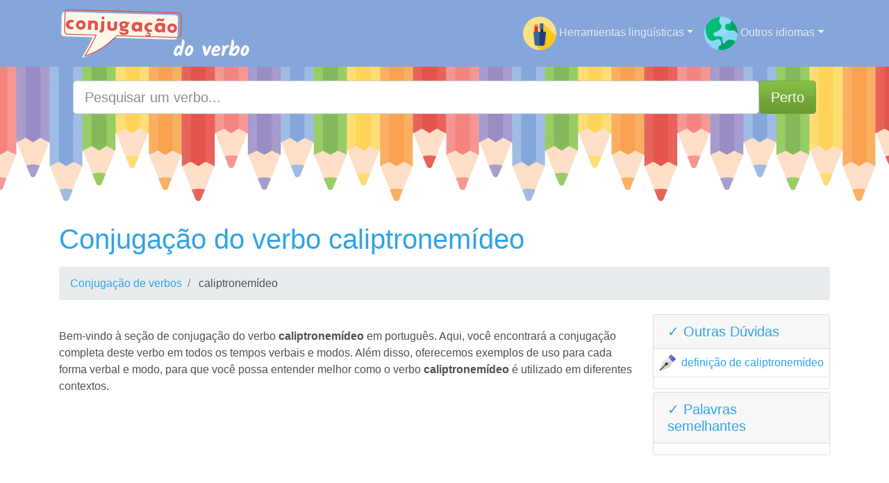

--- FILE ---
content_type: text/html; charset=UTF-8
request_url: https://conjugacaodoverbo.com/caliptronem%C3%ADdeo
body_size: 3519
content:
<!DOCTYPE html>
<html lang="pt">

  <head>

    <meta charset="utf-8">
    <meta name="viewport" content="width=device-width, initial-scale=1, shrink-to-fit=no">
    <title>Conjugação do verbo caliptronemídeo em português</title>
    <meta name="description" content="Encontrar a conjugação completa do verbo caliptronemídeo em todos os tempos e modos. Aprenda a conjugar caliptronemídeo connosco. Melhore o seu português com a nossa ferramenta de conjugação!">
    <meta property="og:title" content="Conjugação do verbo caliptronemídeo em português" />
<meta property="og:description" content="Encontrar a conjugação completa do verbo caliptronemídeo em todos os tempos e modos. Aprenda a conjugar caliptronemídeo connosco. Melhore o seu português com a nossa ferramenta de conjugação!" />
<meta property="og:url" content="https://verbconjugation.com/caliptronemídeo" />
<meta property="og:type" content="article" />
<meta property="og:site_name" content="verbconjugation.com" />
<meta property="og:image" content="https://conjugacaodoverbo.com/images/caliptronemídeo.jpg" />
<meta property="og:image:secure_url" content="https://conjugacaodoverbo.com/images/caliptronemídeo.jpg" />
<meta property="fb:app_id" content="438370290925927" />
<link rel="icon" type="image/png" sizes="32x32" href="https://conjugacaodoverbo.com/favicon.png">





    <!-- Bootstrap core CSS -->
    <link href="vendor/bootstrap/css/bootstrap.min.css" rel="stylesheet">


    <script src="https://ajax.googleapis.com/ajax/libs/jquery/2.1.3/jquery.min.js" type="1105e504a1d6b7f39b6ece99-text/javascript"></script>
<link rel="stylesheet" href="https://ajax.googleapis.com/ajax/libs/jqueryui/1.11.3/themes/smoothness/jquery-ui.css" />
<script src="https://ajax.googleapis.com/ajax/libs/jqueryui/1.11.3/jquery-ui.min.js" type="1105e504a1d6b7f39b6ece99-text/javascript"></script>
  


    <script data-ad-client="ca-pub-8178564232918506" async src="https://pagead2.googlesyndication.com/pagead/js/adsbygoogle.js" type="1105e504a1d6b7f39b6ece99-text/javascript"></script>

<style>


    header{
    background-image: url(img/lapices.png);
 

    min-height: 200px;

    display:flex;
    position:relative;

    z-index:0;
}

header::before{
    content:'';
    width:100%;
    height: 100%;
    top:0;
    left:0;
    position: absolute;

}


</style>






<link rel="canonical" href="https://verbconjugation.com/caliptronemídeo" />

  
</head>
<body>

    <!-- Navigation -->
    <nav class="navbar navbar-expand-lg navbar-dark"  style="background-color:#85A6DA">
      <div class="container">
        <a class="navbar-brand" href="./"><img src="logo/pt.png" width="280" width="70" alt="verbconjugation.com logo"></a>
        <button class="navbar-toggler navbar-toggler-right" type="button" data-toggle="collapse" data-target="#navbarResponsive" aria-controls="navbarResponsive" aria-expanded="false" aria-label="Toggle navigation">
          <span class="navbar-toggler-icon"></span>
        </button>

        <div class="collapse navbar-collapse dropdown" id="navbarResponsive">
        <ul class="navbar-nav ml-auto">

        
        <li class="nav-item dropdown">
                           <a class="nav-link dropdown-toggle" id="dropdown09" data-toggle="dropdown" aria-haspopup="true" aria-expanded="false"><img src="img/herramientas.png" width="48" height="48" /> Herramientas lingüísticas</a>
                           <div class="dropdown-menu dropdown-content" aria-labelledby="dropdown09">
                           <a class="dropdown-item" href="https://ensilabas.com">Separar en sílabas</a>  
                           <a class="dropdown-item" href="https://diccionariodesinonimos.com">Diccionario de sinónimos</a>    
                           <a class="dropdown-item" href="https://antonimo.es">Diccionario de antónimos</a>         

                                    
                        

                           </div>
                       </li>
        <li class="nav-item dropdown">
                       <a class="nav-link dropdown-toggle" id="dropdown09" data-toggle="dropdown" aria-haspopup="true" aria-expanded="false">
                        <img src="assets/img/world.svg" width="48" height="48"> Outros idiomas</a>
                       <div class="dropdown-menu dropdown-content" aria-labelledby="dropdown09">
<a class="dropdown-item" href="https://conjugaciondelverbo.com"><img src="flags/es.png">Conjugador de verbos</a><a class="dropdown-item" href="https://conjugationoftheverb.com"><img src="flags/gb.png"> Verb conjugator</a><a class="dropdown-item" href="https://conjugaisondesverbes.com"><img src="flags/fr.png"> conjugueur de verbes</a><a class="dropdown-item" href="https://konjugationdesverbes.com"><img src="flags/de.png"> Verbkonjugator</a> 
<a class="dropdown-item" href="https://coniugazionedelverbo.com"><img src="flags/it.png"> Coniugatore di verbi</a> 
 









</div>
</li>             
               

          
                   </ul>
          </div>
      
      </div>
    </nav>  
    <header>
    <div class="container">

  


  <div class="row justify-content-center">
                        <div class="col-12">
                            <form action="busqueda.php" method="GET">
                                <div class="card-body row no-gutters align-items-center">
                                    <div class="col-auto">
                                        <i class="fas fa-search h4 text-body"></i>
                                    </div>
                                    <!--end of col-->
                                    <div class="col">
                                        <input autocomplete="off"  class="form-control form-control-lg form-control-borderless" id="searchap" name="search" type="search" placeholder="Pesquisar um verbo..." autocomplete="off">
                                        <div id="sugap"></div>
                                    </div>
                                    <!--end of col-->
                                    <div class="col-auto">
                                        <button class="btn btn-lg btn-success" type="submit">Perto</button>
                                    </div>
                                    <!--end of col-->
                                </div>
                            </form>
                            <script type="1105e504a1d6b7f39b6ece99-text/javascript">
        $(".form-control").autocomplete({
            source: function (request, response) {
                console.log(request.term);
                $.ajax({
  
                    // wiktionary API url link
                    url:
                    "https://pt.wiktionary.org/w/api.php",
                    dataType: "jsonp",
                    data: {
                        action: "opensearch",
                        // Output format
                        format: "json",
                        search: request.term,
                        namespace: 0,
  
                        // Maximum number of result
                        // to be shown
                        limit: 10,
                    },
                    success: function (data) {
                        response(data[1]);
                    },
                });
            },
        });
    </script>
                        </div>
                        <!--end of col-->
  
                     
      </div>

  
  </div>
  
 </header>

 

    <!-- Page Content -->
    <div class="container">

        <!-- Page Heading/Breadcrumbs -->
        <h1 class="mt-4 mb-3">Conjugação do verbo caliptronemídeo</h1>

        <ol class="breadcrumb">
            <li class="breadcrumb-item">
            <a href="./">Conjugação de verbos</a>
            </li>

            <li class="breadcrumb-item">
            caliptronemídeo 
            </li>
        </ol>
        
<div class="row">
<div class="col-sm-9 col-md-9">
﻿<p>Bem-vindo à seção de conjugação do verbo <b>caliptronemídeo</b> em português. Aqui, você encontrará a conjugação completa deste verbo em todos os tempos verbais e modos. Além disso, oferecemos exemplos de uso para cada forma verbal e modo, para que você possa entender melhor como o verbo <b>caliptronemídeo</b> é utilizado em diferentes contextos.</p><script async src="https://pagead2.googlesyndication.com/pagead/js/adsbygoogle.js" type="1105e504a1d6b7f39b6ece99-text/javascript"></script>
<!-- horizontal adaptable -->
<ins class="adsbygoogle"
     style="display:block"
     data-ad-client="ca-pub-8178564232918506"
     data-ad-slot="5869545213"
     data-ad-format="auto"
     data-full-width-responsive="true"></ins>
<script type="1105e504a1d6b7f39b6ece99-text/javascript">
     (adsbygoogle = window.adsbygoogle || []).push({});
</script><div class="float-left"> <ol data-toc  data-toc-headings="h2,h3"></ol></div>


<script async src="https://pagead2.googlesyndication.com/pagead/js/adsbygoogle.js" type="1105e504a1d6b7f39b6ece99-text/javascript"></script>
<!-- horizontal adaptable -->
<ins class="adsbygoogle"
     style="display:block"
     data-ad-client="ca-pub-8178564232918506"
     data-ad-slot="5869545213"
     data-ad-format="auto"
     data-full-width-responsive="true"></ins>
<script type="1105e504a1d6b7f39b6ece99-text/javascript">
     (adsbygoogle = window.adsbygoogle || []).push({});
</script><img src="images/caliptronemídeo.jpg" class="img-fluid" alt="¿caliptronemídeo en sílabas?">
<script async src="https://pagead2.googlesyndication.com/pagead/js/adsbygoogle.js" type="1105e504a1d6b7f39b6ece99-text/javascript"></script>
<!-- horizontal adaptable -->
<ins class="adsbygoogle"
     style="display:block"
     data-ad-client="ca-pub-8178564232918506"
     data-ad-slot="5869545213"
     data-ad-format="auto"
     data-full-width-responsive="true"></ins>
<script type="1105e504a1d6b7f39b6ece99-text/javascript">
     (adsbygoogle = window.adsbygoogle || []).push({});
</script><div class="text-center"> 
</div>
<script async src="https://pagead2.googlesyndication.com/pagead/js/adsbygoogle.js" type="1105e504a1d6b7f39b6ece99-text/javascript"></script>
<!-- horizontal adaptable -->
<ins class="adsbygoogle"
     style="display:block"
     data-ad-client="ca-pub-8178564232918506"
     data-ad-slot="5869545213"
     data-ad-format="auto"
     data-full-width-responsive="true"></ins>
<script type="1105e504a1d6b7f39b6ece99-text/javascript">
     (adsbygoogle = window.adsbygoogle || []).push({});
</script>





 <p>O verbo <b>caliptronemídeo</b> é uma parte fundamental da língua portuguesa e é importante conhecer sua conjugação para poder usá-lo corretamente em suas conversas, escritos e outros aspectos. Por isso, convidamos você a explorar esta seção e aprender mais sobre a conjugação do verbo <b>caliptronemídeo</b>. Esperamos que esta ferramenta seja útil em seu aprendizado do português!</p> 


</div>

<div class="col-lg-3 mb-4 text-left">

<div class="card my-1">
       <h5 class="card-header">&#10003; Outras Dúvidas</h5>
       <ul class="list-unstyled">
       <li class="media py-2 border-bottom">
             <img src="img/pluma.svg" width="24px" class="mx-2 rounded align-self-center" alt="...">
             <div class="media-body"><a href="https://dictious.com/pt/caliptronemídeo"> definição de caliptronemídeo</a></div>
          </li>


    </ul>

    </div>
<div class="card my-1">
       <h5 class="card-header">&#10003; Palavras semelhantes</h5>
       <ul class="list-unstyled">




</ul>




      </div>
      <div class="sticky-top">
      <script async src="https://pagead2.googlesyndication.com/pagead/js/adsbygoogle.js" type="1105e504a1d6b7f39b6ece99-text/javascript"></script>
<!-- vertical adaptable -->
<ins class="adsbygoogle"
     style="display:block"
     data-ad-client="ca-pub-8178564232918506"
     data-ad-slot="9035392895"
     data-ad-format="auto"
     data-full-width-responsive="true"></ins>
<script type="1105e504a1d6b7f39b6ece99-text/javascript">
     (adsbygoogle = window.adsbygoogle || []).push({});
</script></div>
</div></div>

   
    
       



   









</div>
    <!-- Footer -->
    <footer class="py-5 bg-dark">
      <div class="container">
        <p class="m-0 text-center text-white">Copyright &copy; 2025 verbconjugation.com</p>

   </div>
      <!-- /.container -->
    </footer>


    <!-- Bootstrap core JavaScript -->
    <script src="vendor/jquery/jquery.min.js" type="1105e504a1d6b7f39b6ece99-text/javascript"></script>
    <script src="vendor/jquery/jquery.toc.js" type="1105e504a1d6b7f39b6ece99-text/javascript"></script>
  <script src="vendor/bootstrap/js/bootstrap.bundle.min.js" type="1105e504a1d6b7f39b6ece99-text/javascript"></script>

<!--noptimize-->
<script type="1105e504a1d6b7f39b6ece99-text/javascript">
function downloadJSAtOnload() {
var element = document.createElement("script");
element.src = "https://pagead2.googlesyndication.com/pagead/js/adsbygoogle.js";
document.body.appendChild(element);
}
if (window.addEventListener)
window.addEventListener("load", downloadJSAtOnload, false);
else if (window.attachEvent)
window.attachEvent("onload", downloadJSAtOnload);
else window.onload = downloadJSAtOnload;
</script>
<!--/noptimize-->




  <script src="/cdn-cgi/scripts/7d0fa10a/cloudflare-static/rocket-loader.min.js" data-cf-settings="1105e504a1d6b7f39b6ece99-|49" defer></script><script defer src="https://static.cloudflareinsights.com/beacon.min.js/vcd15cbe7772f49c399c6a5babf22c1241717689176015" integrity="sha512-ZpsOmlRQV6y907TI0dKBHq9Md29nnaEIPlkf84rnaERnq6zvWvPUqr2ft8M1aS28oN72PdrCzSjY4U6VaAw1EQ==" data-cf-beacon='{"version":"2024.11.0","token":"745ac54a91c14b47a3b9c85102496792","r":1,"server_timing":{"name":{"cfCacheStatus":true,"cfEdge":true,"cfExtPri":true,"cfL4":true,"cfOrigin":true,"cfSpeedBrain":true},"location_startswith":null}}' crossorigin="anonymous"></script>
</body>

</html>

--- FILE ---
content_type: text/html; charset=utf-8
request_url: https://www.google.com/recaptcha/api2/aframe
body_size: 266
content:
<!DOCTYPE HTML><html><head><meta http-equiv="content-type" content="text/html; charset=UTF-8"></head><body><script nonce="RtsfNOOWHi7sMXV1lO0hEg">/** Anti-fraud and anti-abuse applications only. See google.com/recaptcha */ try{var clients={'sodar':'https://pagead2.googlesyndication.com/pagead/sodar?'};window.addEventListener("message",function(a){try{if(a.source===window.parent){var b=JSON.parse(a.data);var c=clients[b['id']];if(c){var d=document.createElement('img');d.src=c+b['params']+'&rc='+(localStorage.getItem("rc::a")?sessionStorage.getItem("rc::b"):"");window.document.body.appendChild(d);sessionStorage.setItem("rc::e",parseInt(sessionStorage.getItem("rc::e")||0)+1);localStorage.setItem("rc::h",'1764070232974');}}}catch(b){}});window.parent.postMessage("_grecaptcha_ready", "*");}catch(b){}</script></body></html>

--- FILE ---
content_type: image/svg+xml
request_url: https://conjugacaodoverbo.com/img/pluma.svg
body_size: 591
content:
<?xml version="1.0" encoding="iso-8859-1"?>
<!-- Generator: Adobe Illustrator 19.0.0, SVG Export Plug-In . SVG Version: 6.00 Build 0)  -->
<svg version="1.1" id="Capa_1" xmlns="http://www.w3.org/2000/svg" xmlns:xlink="http://www.w3.org/1999/xlink" x="0px" y="0px"
	 viewBox="0 0 511.999 511.999" style="enable-background:new 0 0 511.999 511.999;" xml:space="preserve">
<path style="fill:#E7E7E7;" d="M420.6,176.212l-84.901-84.9c-4.501-4.799-11.4-5.7-17.1-2.999L128.4,183.412
	c-3.301,1.8-6,4.501-7.202,7.8l-120,300l9.901,9.901l9.6,9.598l300-120c3.3-1.199,6-3.9,7.8-7.2l95.1-190.199
	C426.3,187.612,425.399,180.711,420.6,176.212z"/>
<path style="fill:#D3D3D8;" d="M328.499,383.511l95.1-190.199c2.701-5.7,1.8-12.601-2.999-17.1l-42.45-42.45l-367.201,367.2
	l0.15,0.15l9.6,9.599l300-120C323.999,389.512,326.699,386.811,328.499,383.511z"/>
<path style="fill:#7C75DA;" d="M431.395,222.708c-3.809,0-7.603-1.436-10.532-4.321L293.524,91.048
	c-5.786-5.874-5.757-15.308,0.073-21.138l65.589-65.604c5.625-5.625,15.586-5.625,21.211,0l127.207,127.207
	c2.813,2.813,4.395,6.621,4.395,10.605s-1.582,7.793-4.395,10.605L442,218.312C439.071,221.243,435.233,222.708,431.395,222.708z"/>
<path style="fill:#615AD3;" d="M420.863,218.387c2.93,2.886,6.724,4.321,10.532,4.321c3.838,0,7.676-1.465,10.605-4.395
	l65.604-65.589c2.813-2.813,4.395-6.621,4.395-10.605s-1.582-7.793-4.395-10.605L444.001,67.91l-86.807,86.807L420.863,218.387z"/>
<path style="fill:#3E5959;" d="M14.999,511.912c-3.838,0-7.676-1.465-10.605-4.395c-5.859-5.859-5.859-15.352,0-21.211
	l188.789-188.789c5.859-5.859,15.352-5.859,21.211,0s5.859,15.352,0,21.211l-188.79,188.79
	C22.675,510.447,18.837,511.912,14.999,511.912z"/>
<g>
	<path style="fill:#384949;" d="M14.999,511.912c3.838,0,7.676-1.465,10.605-4.395l188.789-188.789
		c5.859-5.859,5.859-15.352,0-21.211l-210,210C7.323,510.447,11.161,511.912,14.999,511.912z"/>
	<path style="fill:#384949;" d="M224.999,331.912c-11.851,0-22.778-4.438-31.626-12.817c-8.936-9.405-13.374-20.332-13.374-32.183
		c0-24.814,20.186-45,45-45s45,20.186,45,45S249.813,331.912,224.999,331.912z"/>
</g>
<path style="fill:#293939;" d="M193.373,319.095c8.848,8.379,19.775,12.817,31.626,12.817c24.814,0,45-20.186,45-45
	c0-12.407-5.046-23.657-13.195-31.805l-63.697,63.697C193.198,318.9,193.282,318.999,193.373,319.095z"/>
<g>
</g>
<g>
</g>
<g>
</g>
<g>
</g>
<g>
</g>
<g>
</g>
<g>
</g>
<g>
</g>
<g>
</g>
<g>
</g>
<g>
</g>
<g>
</g>
<g>
</g>
<g>
</g>
<g>
</g>
</svg>
